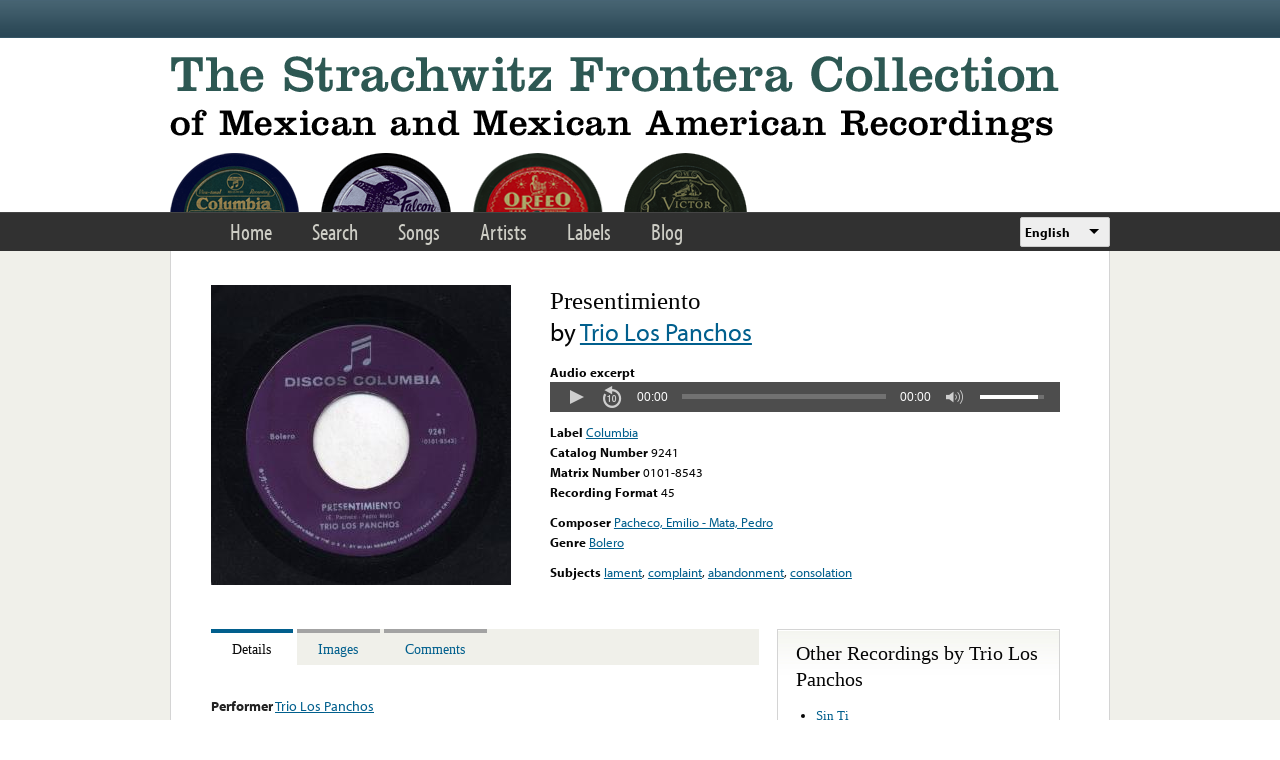

--- FILE ---
content_type: text/html; charset=utf-8
request_url: https://www.google.com/recaptcha/api2/anchor?ar=1&k=6LfFXSETAAAAADlAJYoGQNL0HCe9Kv8XcoeG1-c3&co=aHR0cHM6Ly9mcm9udGVyYS5saWJyYXJ5LnVjbGEuZWR1OjQ0Mw..&hl=en&v=PoyoqOPhxBO7pBk68S4YbpHZ&theme=light&size=normal&anchor-ms=20000&execute-ms=30000&cb=dmzul3dkvknp
body_size: 49459
content:
<!DOCTYPE HTML><html dir="ltr" lang="en"><head><meta http-equiv="Content-Type" content="text/html; charset=UTF-8">
<meta http-equiv="X-UA-Compatible" content="IE=edge">
<title>reCAPTCHA</title>
<style type="text/css">
/* cyrillic-ext */
@font-face {
  font-family: 'Roboto';
  font-style: normal;
  font-weight: 400;
  font-stretch: 100%;
  src: url(//fonts.gstatic.com/s/roboto/v48/KFO7CnqEu92Fr1ME7kSn66aGLdTylUAMa3GUBHMdazTgWw.woff2) format('woff2');
  unicode-range: U+0460-052F, U+1C80-1C8A, U+20B4, U+2DE0-2DFF, U+A640-A69F, U+FE2E-FE2F;
}
/* cyrillic */
@font-face {
  font-family: 'Roboto';
  font-style: normal;
  font-weight: 400;
  font-stretch: 100%;
  src: url(//fonts.gstatic.com/s/roboto/v48/KFO7CnqEu92Fr1ME7kSn66aGLdTylUAMa3iUBHMdazTgWw.woff2) format('woff2');
  unicode-range: U+0301, U+0400-045F, U+0490-0491, U+04B0-04B1, U+2116;
}
/* greek-ext */
@font-face {
  font-family: 'Roboto';
  font-style: normal;
  font-weight: 400;
  font-stretch: 100%;
  src: url(//fonts.gstatic.com/s/roboto/v48/KFO7CnqEu92Fr1ME7kSn66aGLdTylUAMa3CUBHMdazTgWw.woff2) format('woff2');
  unicode-range: U+1F00-1FFF;
}
/* greek */
@font-face {
  font-family: 'Roboto';
  font-style: normal;
  font-weight: 400;
  font-stretch: 100%;
  src: url(//fonts.gstatic.com/s/roboto/v48/KFO7CnqEu92Fr1ME7kSn66aGLdTylUAMa3-UBHMdazTgWw.woff2) format('woff2');
  unicode-range: U+0370-0377, U+037A-037F, U+0384-038A, U+038C, U+038E-03A1, U+03A3-03FF;
}
/* math */
@font-face {
  font-family: 'Roboto';
  font-style: normal;
  font-weight: 400;
  font-stretch: 100%;
  src: url(//fonts.gstatic.com/s/roboto/v48/KFO7CnqEu92Fr1ME7kSn66aGLdTylUAMawCUBHMdazTgWw.woff2) format('woff2');
  unicode-range: U+0302-0303, U+0305, U+0307-0308, U+0310, U+0312, U+0315, U+031A, U+0326-0327, U+032C, U+032F-0330, U+0332-0333, U+0338, U+033A, U+0346, U+034D, U+0391-03A1, U+03A3-03A9, U+03B1-03C9, U+03D1, U+03D5-03D6, U+03F0-03F1, U+03F4-03F5, U+2016-2017, U+2034-2038, U+203C, U+2040, U+2043, U+2047, U+2050, U+2057, U+205F, U+2070-2071, U+2074-208E, U+2090-209C, U+20D0-20DC, U+20E1, U+20E5-20EF, U+2100-2112, U+2114-2115, U+2117-2121, U+2123-214F, U+2190, U+2192, U+2194-21AE, U+21B0-21E5, U+21F1-21F2, U+21F4-2211, U+2213-2214, U+2216-22FF, U+2308-230B, U+2310, U+2319, U+231C-2321, U+2336-237A, U+237C, U+2395, U+239B-23B7, U+23D0, U+23DC-23E1, U+2474-2475, U+25AF, U+25B3, U+25B7, U+25BD, U+25C1, U+25CA, U+25CC, U+25FB, U+266D-266F, U+27C0-27FF, U+2900-2AFF, U+2B0E-2B11, U+2B30-2B4C, U+2BFE, U+3030, U+FF5B, U+FF5D, U+1D400-1D7FF, U+1EE00-1EEFF;
}
/* symbols */
@font-face {
  font-family: 'Roboto';
  font-style: normal;
  font-weight: 400;
  font-stretch: 100%;
  src: url(//fonts.gstatic.com/s/roboto/v48/KFO7CnqEu92Fr1ME7kSn66aGLdTylUAMaxKUBHMdazTgWw.woff2) format('woff2');
  unicode-range: U+0001-000C, U+000E-001F, U+007F-009F, U+20DD-20E0, U+20E2-20E4, U+2150-218F, U+2190, U+2192, U+2194-2199, U+21AF, U+21E6-21F0, U+21F3, U+2218-2219, U+2299, U+22C4-22C6, U+2300-243F, U+2440-244A, U+2460-24FF, U+25A0-27BF, U+2800-28FF, U+2921-2922, U+2981, U+29BF, U+29EB, U+2B00-2BFF, U+4DC0-4DFF, U+FFF9-FFFB, U+10140-1018E, U+10190-1019C, U+101A0, U+101D0-101FD, U+102E0-102FB, U+10E60-10E7E, U+1D2C0-1D2D3, U+1D2E0-1D37F, U+1F000-1F0FF, U+1F100-1F1AD, U+1F1E6-1F1FF, U+1F30D-1F30F, U+1F315, U+1F31C, U+1F31E, U+1F320-1F32C, U+1F336, U+1F378, U+1F37D, U+1F382, U+1F393-1F39F, U+1F3A7-1F3A8, U+1F3AC-1F3AF, U+1F3C2, U+1F3C4-1F3C6, U+1F3CA-1F3CE, U+1F3D4-1F3E0, U+1F3ED, U+1F3F1-1F3F3, U+1F3F5-1F3F7, U+1F408, U+1F415, U+1F41F, U+1F426, U+1F43F, U+1F441-1F442, U+1F444, U+1F446-1F449, U+1F44C-1F44E, U+1F453, U+1F46A, U+1F47D, U+1F4A3, U+1F4B0, U+1F4B3, U+1F4B9, U+1F4BB, U+1F4BF, U+1F4C8-1F4CB, U+1F4D6, U+1F4DA, U+1F4DF, U+1F4E3-1F4E6, U+1F4EA-1F4ED, U+1F4F7, U+1F4F9-1F4FB, U+1F4FD-1F4FE, U+1F503, U+1F507-1F50B, U+1F50D, U+1F512-1F513, U+1F53E-1F54A, U+1F54F-1F5FA, U+1F610, U+1F650-1F67F, U+1F687, U+1F68D, U+1F691, U+1F694, U+1F698, U+1F6AD, U+1F6B2, U+1F6B9-1F6BA, U+1F6BC, U+1F6C6-1F6CF, U+1F6D3-1F6D7, U+1F6E0-1F6EA, U+1F6F0-1F6F3, U+1F6F7-1F6FC, U+1F700-1F7FF, U+1F800-1F80B, U+1F810-1F847, U+1F850-1F859, U+1F860-1F887, U+1F890-1F8AD, U+1F8B0-1F8BB, U+1F8C0-1F8C1, U+1F900-1F90B, U+1F93B, U+1F946, U+1F984, U+1F996, U+1F9E9, U+1FA00-1FA6F, U+1FA70-1FA7C, U+1FA80-1FA89, U+1FA8F-1FAC6, U+1FACE-1FADC, U+1FADF-1FAE9, U+1FAF0-1FAF8, U+1FB00-1FBFF;
}
/* vietnamese */
@font-face {
  font-family: 'Roboto';
  font-style: normal;
  font-weight: 400;
  font-stretch: 100%;
  src: url(//fonts.gstatic.com/s/roboto/v48/KFO7CnqEu92Fr1ME7kSn66aGLdTylUAMa3OUBHMdazTgWw.woff2) format('woff2');
  unicode-range: U+0102-0103, U+0110-0111, U+0128-0129, U+0168-0169, U+01A0-01A1, U+01AF-01B0, U+0300-0301, U+0303-0304, U+0308-0309, U+0323, U+0329, U+1EA0-1EF9, U+20AB;
}
/* latin-ext */
@font-face {
  font-family: 'Roboto';
  font-style: normal;
  font-weight: 400;
  font-stretch: 100%;
  src: url(//fonts.gstatic.com/s/roboto/v48/KFO7CnqEu92Fr1ME7kSn66aGLdTylUAMa3KUBHMdazTgWw.woff2) format('woff2');
  unicode-range: U+0100-02BA, U+02BD-02C5, U+02C7-02CC, U+02CE-02D7, U+02DD-02FF, U+0304, U+0308, U+0329, U+1D00-1DBF, U+1E00-1E9F, U+1EF2-1EFF, U+2020, U+20A0-20AB, U+20AD-20C0, U+2113, U+2C60-2C7F, U+A720-A7FF;
}
/* latin */
@font-face {
  font-family: 'Roboto';
  font-style: normal;
  font-weight: 400;
  font-stretch: 100%;
  src: url(//fonts.gstatic.com/s/roboto/v48/KFO7CnqEu92Fr1ME7kSn66aGLdTylUAMa3yUBHMdazQ.woff2) format('woff2');
  unicode-range: U+0000-00FF, U+0131, U+0152-0153, U+02BB-02BC, U+02C6, U+02DA, U+02DC, U+0304, U+0308, U+0329, U+2000-206F, U+20AC, U+2122, U+2191, U+2193, U+2212, U+2215, U+FEFF, U+FFFD;
}
/* cyrillic-ext */
@font-face {
  font-family: 'Roboto';
  font-style: normal;
  font-weight: 500;
  font-stretch: 100%;
  src: url(//fonts.gstatic.com/s/roboto/v48/KFO7CnqEu92Fr1ME7kSn66aGLdTylUAMa3GUBHMdazTgWw.woff2) format('woff2');
  unicode-range: U+0460-052F, U+1C80-1C8A, U+20B4, U+2DE0-2DFF, U+A640-A69F, U+FE2E-FE2F;
}
/* cyrillic */
@font-face {
  font-family: 'Roboto';
  font-style: normal;
  font-weight: 500;
  font-stretch: 100%;
  src: url(//fonts.gstatic.com/s/roboto/v48/KFO7CnqEu92Fr1ME7kSn66aGLdTylUAMa3iUBHMdazTgWw.woff2) format('woff2');
  unicode-range: U+0301, U+0400-045F, U+0490-0491, U+04B0-04B1, U+2116;
}
/* greek-ext */
@font-face {
  font-family: 'Roboto';
  font-style: normal;
  font-weight: 500;
  font-stretch: 100%;
  src: url(//fonts.gstatic.com/s/roboto/v48/KFO7CnqEu92Fr1ME7kSn66aGLdTylUAMa3CUBHMdazTgWw.woff2) format('woff2');
  unicode-range: U+1F00-1FFF;
}
/* greek */
@font-face {
  font-family: 'Roboto';
  font-style: normal;
  font-weight: 500;
  font-stretch: 100%;
  src: url(//fonts.gstatic.com/s/roboto/v48/KFO7CnqEu92Fr1ME7kSn66aGLdTylUAMa3-UBHMdazTgWw.woff2) format('woff2');
  unicode-range: U+0370-0377, U+037A-037F, U+0384-038A, U+038C, U+038E-03A1, U+03A3-03FF;
}
/* math */
@font-face {
  font-family: 'Roboto';
  font-style: normal;
  font-weight: 500;
  font-stretch: 100%;
  src: url(//fonts.gstatic.com/s/roboto/v48/KFO7CnqEu92Fr1ME7kSn66aGLdTylUAMawCUBHMdazTgWw.woff2) format('woff2');
  unicode-range: U+0302-0303, U+0305, U+0307-0308, U+0310, U+0312, U+0315, U+031A, U+0326-0327, U+032C, U+032F-0330, U+0332-0333, U+0338, U+033A, U+0346, U+034D, U+0391-03A1, U+03A3-03A9, U+03B1-03C9, U+03D1, U+03D5-03D6, U+03F0-03F1, U+03F4-03F5, U+2016-2017, U+2034-2038, U+203C, U+2040, U+2043, U+2047, U+2050, U+2057, U+205F, U+2070-2071, U+2074-208E, U+2090-209C, U+20D0-20DC, U+20E1, U+20E5-20EF, U+2100-2112, U+2114-2115, U+2117-2121, U+2123-214F, U+2190, U+2192, U+2194-21AE, U+21B0-21E5, U+21F1-21F2, U+21F4-2211, U+2213-2214, U+2216-22FF, U+2308-230B, U+2310, U+2319, U+231C-2321, U+2336-237A, U+237C, U+2395, U+239B-23B7, U+23D0, U+23DC-23E1, U+2474-2475, U+25AF, U+25B3, U+25B7, U+25BD, U+25C1, U+25CA, U+25CC, U+25FB, U+266D-266F, U+27C0-27FF, U+2900-2AFF, U+2B0E-2B11, U+2B30-2B4C, U+2BFE, U+3030, U+FF5B, U+FF5D, U+1D400-1D7FF, U+1EE00-1EEFF;
}
/* symbols */
@font-face {
  font-family: 'Roboto';
  font-style: normal;
  font-weight: 500;
  font-stretch: 100%;
  src: url(//fonts.gstatic.com/s/roboto/v48/KFO7CnqEu92Fr1ME7kSn66aGLdTylUAMaxKUBHMdazTgWw.woff2) format('woff2');
  unicode-range: U+0001-000C, U+000E-001F, U+007F-009F, U+20DD-20E0, U+20E2-20E4, U+2150-218F, U+2190, U+2192, U+2194-2199, U+21AF, U+21E6-21F0, U+21F3, U+2218-2219, U+2299, U+22C4-22C6, U+2300-243F, U+2440-244A, U+2460-24FF, U+25A0-27BF, U+2800-28FF, U+2921-2922, U+2981, U+29BF, U+29EB, U+2B00-2BFF, U+4DC0-4DFF, U+FFF9-FFFB, U+10140-1018E, U+10190-1019C, U+101A0, U+101D0-101FD, U+102E0-102FB, U+10E60-10E7E, U+1D2C0-1D2D3, U+1D2E0-1D37F, U+1F000-1F0FF, U+1F100-1F1AD, U+1F1E6-1F1FF, U+1F30D-1F30F, U+1F315, U+1F31C, U+1F31E, U+1F320-1F32C, U+1F336, U+1F378, U+1F37D, U+1F382, U+1F393-1F39F, U+1F3A7-1F3A8, U+1F3AC-1F3AF, U+1F3C2, U+1F3C4-1F3C6, U+1F3CA-1F3CE, U+1F3D4-1F3E0, U+1F3ED, U+1F3F1-1F3F3, U+1F3F5-1F3F7, U+1F408, U+1F415, U+1F41F, U+1F426, U+1F43F, U+1F441-1F442, U+1F444, U+1F446-1F449, U+1F44C-1F44E, U+1F453, U+1F46A, U+1F47D, U+1F4A3, U+1F4B0, U+1F4B3, U+1F4B9, U+1F4BB, U+1F4BF, U+1F4C8-1F4CB, U+1F4D6, U+1F4DA, U+1F4DF, U+1F4E3-1F4E6, U+1F4EA-1F4ED, U+1F4F7, U+1F4F9-1F4FB, U+1F4FD-1F4FE, U+1F503, U+1F507-1F50B, U+1F50D, U+1F512-1F513, U+1F53E-1F54A, U+1F54F-1F5FA, U+1F610, U+1F650-1F67F, U+1F687, U+1F68D, U+1F691, U+1F694, U+1F698, U+1F6AD, U+1F6B2, U+1F6B9-1F6BA, U+1F6BC, U+1F6C6-1F6CF, U+1F6D3-1F6D7, U+1F6E0-1F6EA, U+1F6F0-1F6F3, U+1F6F7-1F6FC, U+1F700-1F7FF, U+1F800-1F80B, U+1F810-1F847, U+1F850-1F859, U+1F860-1F887, U+1F890-1F8AD, U+1F8B0-1F8BB, U+1F8C0-1F8C1, U+1F900-1F90B, U+1F93B, U+1F946, U+1F984, U+1F996, U+1F9E9, U+1FA00-1FA6F, U+1FA70-1FA7C, U+1FA80-1FA89, U+1FA8F-1FAC6, U+1FACE-1FADC, U+1FADF-1FAE9, U+1FAF0-1FAF8, U+1FB00-1FBFF;
}
/* vietnamese */
@font-face {
  font-family: 'Roboto';
  font-style: normal;
  font-weight: 500;
  font-stretch: 100%;
  src: url(//fonts.gstatic.com/s/roboto/v48/KFO7CnqEu92Fr1ME7kSn66aGLdTylUAMa3OUBHMdazTgWw.woff2) format('woff2');
  unicode-range: U+0102-0103, U+0110-0111, U+0128-0129, U+0168-0169, U+01A0-01A1, U+01AF-01B0, U+0300-0301, U+0303-0304, U+0308-0309, U+0323, U+0329, U+1EA0-1EF9, U+20AB;
}
/* latin-ext */
@font-face {
  font-family: 'Roboto';
  font-style: normal;
  font-weight: 500;
  font-stretch: 100%;
  src: url(//fonts.gstatic.com/s/roboto/v48/KFO7CnqEu92Fr1ME7kSn66aGLdTylUAMa3KUBHMdazTgWw.woff2) format('woff2');
  unicode-range: U+0100-02BA, U+02BD-02C5, U+02C7-02CC, U+02CE-02D7, U+02DD-02FF, U+0304, U+0308, U+0329, U+1D00-1DBF, U+1E00-1E9F, U+1EF2-1EFF, U+2020, U+20A0-20AB, U+20AD-20C0, U+2113, U+2C60-2C7F, U+A720-A7FF;
}
/* latin */
@font-face {
  font-family: 'Roboto';
  font-style: normal;
  font-weight: 500;
  font-stretch: 100%;
  src: url(//fonts.gstatic.com/s/roboto/v48/KFO7CnqEu92Fr1ME7kSn66aGLdTylUAMa3yUBHMdazQ.woff2) format('woff2');
  unicode-range: U+0000-00FF, U+0131, U+0152-0153, U+02BB-02BC, U+02C6, U+02DA, U+02DC, U+0304, U+0308, U+0329, U+2000-206F, U+20AC, U+2122, U+2191, U+2193, U+2212, U+2215, U+FEFF, U+FFFD;
}
/* cyrillic-ext */
@font-face {
  font-family: 'Roboto';
  font-style: normal;
  font-weight: 900;
  font-stretch: 100%;
  src: url(//fonts.gstatic.com/s/roboto/v48/KFO7CnqEu92Fr1ME7kSn66aGLdTylUAMa3GUBHMdazTgWw.woff2) format('woff2');
  unicode-range: U+0460-052F, U+1C80-1C8A, U+20B4, U+2DE0-2DFF, U+A640-A69F, U+FE2E-FE2F;
}
/* cyrillic */
@font-face {
  font-family: 'Roboto';
  font-style: normal;
  font-weight: 900;
  font-stretch: 100%;
  src: url(//fonts.gstatic.com/s/roboto/v48/KFO7CnqEu92Fr1ME7kSn66aGLdTylUAMa3iUBHMdazTgWw.woff2) format('woff2');
  unicode-range: U+0301, U+0400-045F, U+0490-0491, U+04B0-04B1, U+2116;
}
/* greek-ext */
@font-face {
  font-family: 'Roboto';
  font-style: normal;
  font-weight: 900;
  font-stretch: 100%;
  src: url(//fonts.gstatic.com/s/roboto/v48/KFO7CnqEu92Fr1ME7kSn66aGLdTylUAMa3CUBHMdazTgWw.woff2) format('woff2');
  unicode-range: U+1F00-1FFF;
}
/* greek */
@font-face {
  font-family: 'Roboto';
  font-style: normal;
  font-weight: 900;
  font-stretch: 100%;
  src: url(//fonts.gstatic.com/s/roboto/v48/KFO7CnqEu92Fr1ME7kSn66aGLdTylUAMa3-UBHMdazTgWw.woff2) format('woff2');
  unicode-range: U+0370-0377, U+037A-037F, U+0384-038A, U+038C, U+038E-03A1, U+03A3-03FF;
}
/* math */
@font-face {
  font-family: 'Roboto';
  font-style: normal;
  font-weight: 900;
  font-stretch: 100%;
  src: url(//fonts.gstatic.com/s/roboto/v48/KFO7CnqEu92Fr1ME7kSn66aGLdTylUAMawCUBHMdazTgWw.woff2) format('woff2');
  unicode-range: U+0302-0303, U+0305, U+0307-0308, U+0310, U+0312, U+0315, U+031A, U+0326-0327, U+032C, U+032F-0330, U+0332-0333, U+0338, U+033A, U+0346, U+034D, U+0391-03A1, U+03A3-03A9, U+03B1-03C9, U+03D1, U+03D5-03D6, U+03F0-03F1, U+03F4-03F5, U+2016-2017, U+2034-2038, U+203C, U+2040, U+2043, U+2047, U+2050, U+2057, U+205F, U+2070-2071, U+2074-208E, U+2090-209C, U+20D0-20DC, U+20E1, U+20E5-20EF, U+2100-2112, U+2114-2115, U+2117-2121, U+2123-214F, U+2190, U+2192, U+2194-21AE, U+21B0-21E5, U+21F1-21F2, U+21F4-2211, U+2213-2214, U+2216-22FF, U+2308-230B, U+2310, U+2319, U+231C-2321, U+2336-237A, U+237C, U+2395, U+239B-23B7, U+23D0, U+23DC-23E1, U+2474-2475, U+25AF, U+25B3, U+25B7, U+25BD, U+25C1, U+25CA, U+25CC, U+25FB, U+266D-266F, U+27C0-27FF, U+2900-2AFF, U+2B0E-2B11, U+2B30-2B4C, U+2BFE, U+3030, U+FF5B, U+FF5D, U+1D400-1D7FF, U+1EE00-1EEFF;
}
/* symbols */
@font-face {
  font-family: 'Roboto';
  font-style: normal;
  font-weight: 900;
  font-stretch: 100%;
  src: url(//fonts.gstatic.com/s/roboto/v48/KFO7CnqEu92Fr1ME7kSn66aGLdTylUAMaxKUBHMdazTgWw.woff2) format('woff2');
  unicode-range: U+0001-000C, U+000E-001F, U+007F-009F, U+20DD-20E0, U+20E2-20E4, U+2150-218F, U+2190, U+2192, U+2194-2199, U+21AF, U+21E6-21F0, U+21F3, U+2218-2219, U+2299, U+22C4-22C6, U+2300-243F, U+2440-244A, U+2460-24FF, U+25A0-27BF, U+2800-28FF, U+2921-2922, U+2981, U+29BF, U+29EB, U+2B00-2BFF, U+4DC0-4DFF, U+FFF9-FFFB, U+10140-1018E, U+10190-1019C, U+101A0, U+101D0-101FD, U+102E0-102FB, U+10E60-10E7E, U+1D2C0-1D2D3, U+1D2E0-1D37F, U+1F000-1F0FF, U+1F100-1F1AD, U+1F1E6-1F1FF, U+1F30D-1F30F, U+1F315, U+1F31C, U+1F31E, U+1F320-1F32C, U+1F336, U+1F378, U+1F37D, U+1F382, U+1F393-1F39F, U+1F3A7-1F3A8, U+1F3AC-1F3AF, U+1F3C2, U+1F3C4-1F3C6, U+1F3CA-1F3CE, U+1F3D4-1F3E0, U+1F3ED, U+1F3F1-1F3F3, U+1F3F5-1F3F7, U+1F408, U+1F415, U+1F41F, U+1F426, U+1F43F, U+1F441-1F442, U+1F444, U+1F446-1F449, U+1F44C-1F44E, U+1F453, U+1F46A, U+1F47D, U+1F4A3, U+1F4B0, U+1F4B3, U+1F4B9, U+1F4BB, U+1F4BF, U+1F4C8-1F4CB, U+1F4D6, U+1F4DA, U+1F4DF, U+1F4E3-1F4E6, U+1F4EA-1F4ED, U+1F4F7, U+1F4F9-1F4FB, U+1F4FD-1F4FE, U+1F503, U+1F507-1F50B, U+1F50D, U+1F512-1F513, U+1F53E-1F54A, U+1F54F-1F5FA, U+1F610, U+1F650-1F67F, U+1F687, U+1F68D, U+1F691, U+1F694, U+1F698, U+1F6AD, U+1F6B2, U+1F6B9-1F6BA, U+1F6BC, U+1F6C6-1F6CF, U+1F6D3-1F6D7, U+1F6E0-1F6EA, U+1F6F0-1F6F3, U+1F6F7-1F6FC, U+1F700-1F7FF, U+1F800-1F80B, U+1F810-1F847, U+1F850-1F859, U+1F860-1F887, U+1F890-1F8AD, U+1F8B0-1F8BB, U+1F8C0-1F8C1, U+1F900-1F90B, U+1F93B, U+1F946, U+1F984, U+1F996, U+1F9E9, U+1FA00-1FA6F, U+1FA70-1FA7C, U+1FA80-1FA89, U+1FA8F-1FAC6, U+1FACE-1FADC, U+1FADF-1FAE9, U+1FAF0-1FAF8, U+1FB00-1FBFF;
}
/* vietnamese */
@font-face {
  font-family: 'Roboto';
  font-style: normal;
  font-weight: 900;
  font-stretch: 100%;
  src: url(//fonts.gstatic.com/s/roboto/v48/KFO7CnqEu92Fr1ME7kSn66aGLdTylUAMa3OUBHMdazTgWw.woff2) format('woff2');
  unicode-range: U+0102-0103, U+0110-0111, U+0128-0129, U+0168-0169, U+01A0-01A1, U+01AF-01B0, U+0300-0301, U+0303-0304, U+0308-0309, U+0323, U+0329, U+1EA0-1EF9, U+20AB;
}
/* latin-ext */
@font-face {
  font-family: 'Roboto';
  font-style: normal;
  font-weight: 900;
  font-stretch: 100%;
  src: url(//fonts.gstatic.com/s/roboto/v48/KFO7CnqEu92Fr1ME7kSn66aGLdTylUAMa3KUBHMdazTgWw.woff2) format('woff2');
  unicode-range: U+0100-02BA, U+02BD-02C5, U+02C7-02CC, U+02CE-02D7, U+02DD-02FF, U+0304, U+0308, U+0329, U+1D00-1DBF, U+1E00-1E9F, U+1EF2-1EFF, U+2020, U+20A0-20AB, U+20AD-20C0, U+2113, U+2C60-2C7F, U+A720-A7FF;
}
/* latin */
@font-face {
  font-family: 'Roboto';
  font-style: normal;
  font-weight: 900;
  font-stretch: 100%;
  src: url(//fonts.gstatic.com/s/roboto/v48/KFO7CnqEu92Fr1ME7kSn66aGLdTylUAMa3yUBHMdazQ.woff2) format('woff2');
  unicode-range: U+0000-00FF, U+0131, U+0152-0153, U+02BB-02BC, U+02C6, U+02DA, U+02DC, U+0304, U+0308, U+0329, U+2000-206F, U+20AC, U+2122, U+2191, U+2193, U+2212, U+2215, U+FEFF, U+FFFD;
}

</style>
<link rel="stylesheet" type="text/css" href="https://www.gstatic.com/recaptcha/releases/PoyoqOPhxBO7pBk68S4YbpHZ/styles__ltr.css">
<script nonce="kPxeh7LfBJQcs6OhMQJoaA" type="text/javascript">window['__recaptcha_api'] = 'https://www.google.com/recaptcha/api2/';</script>
<script type="text/javascript" src="https://www.gstatic.com/recaptcha/releases/PoyoqOPhxBO7pBk68S4YbpHZ/recaptcha__en.js" nonce="kPxeh7LfBJQcs6OhMQJoaA">
      
    </script></head>
<body><div id="rc-anchor-alert" class="rc-anchor-alert"></div>
<input type="hidden" id="recaptcha-token" value="[base64]">
<script type="text/javascript" nonce="kPxeh7LfBJQcs6OhMQJoaA">
      recaptcha.anchor.Main.init("[\x22ainput\x22,[\x22bgdata\x22,\x22\x22,\[base64]/[base64]/MjU1Ong/[base64]/[base64]/[base64]/[base64]/[base64]/[base64]/[base64]/[base64]/[base64]/[base64]/[base64]/[base64]/[base64]/[base64]/[base64]\\u003d\x22,\[base64]\\u003d\x22,\x22w4tzV8ODRV/CnMKoYmtZM8OWEnLDrcODXSLCh8KCw5vDlcOzC8KhLMKLXU94FD7Dl8K1Nj3CqsKBw6/CoMO2QS7ChAcLBcKuLVzCt8O6w4YwIcKrw4R8A8KmGMKsw7jDtsKuwrDCosOyw6xIYMK3wq4iJREgwoTCpMO9LgxNRB13woUjwqpyccKwQMKmw59GI8KEwqM7w4JlwobCt2IYw7Vfw5MLMX4/wrLCoHlmVMOxw7Zuw5obw4NDd8OXw6vDmsKxw5A4ecO1I0fDsjfDo8O4wrzDtl/CgWPDl8KDw5nClTXDqhjDsBvDosKNwqzCi8ONAMK3w6cvBMOgfsKwJcOkO8Kew7gGw7oRw4bDsMKqwpBEL8Kww6jDshFwb8K4w6l6wocUw517w7xIdMKTBsO/B8OtISkedhVZaD7DvibDncKZBsOMwpdMYw87P8OXwoXDlCrDl3hfGsKow4nCjcODw5bDg8K/[base64]/CqgcnI13CnnzCrsKjw5vCpULDpHs2dwwFAsKywqFRwpPDu8K5wojDhUnCqyowwosXSMKGwqXDj8KYw4DCsBU8woxHOcKgwpPCh8OpTW4hwpAVEMOydsKLw6I4awDDiF4dw5bCh8KYc00lbmXCosKAFcOfwoXDr8KnN8Klw600O8OSQCjDu3/DmMKLQMOWw6fCnMKIwqFCXCkow6ZOfQHDjMOrw61bCTfDrB/CosK9wo9dWCsLw4TCkR8qwrguOSHDssOxw5vCkEl1w71twpDCiCnDvQ5Kw6LDiwjDl8KGw7I4SMKuwq3DiWTCkG/DhsKgwqAkdm8Dw50hwoMNe8OuPcOJwrTCkgTCkWvCuMKrVCpTT8KxwqTChsOowqDDq8KQJCwUdTrDlSfDpsKtXX8pV8Kxd8O1w7bDmsOeCsKew7YHUMKSwr1LKcOZw6fDhzhow4/DvsKWZ8Ohw7EPwp5kw5nCvsO1V8KdwrBqw43DvMOwM0/DgHBYw4TCm8Okfj/CkhzCjMKeSsOiIhTDjsKsU8OBDjcqwrA0KcKda3cZwr0Pex1ew5k9wrZzJMKwLcOIw5tqbH/DtXHClyE1woTDtMKkwqdAV8Kfw5bDkynDmQfChlR/[base64]/CtMONDcO6LMKdwrrCucOYw4FQGsO6wrB5TWTCv8KsEhzCog5BC1DClsKaw7DDnMOlwo9Kw4/[base64]/LsONLcK/dQ09NEbCoAtpwoExdVDDmMKAMcOGW8KZwp8GwrHCoBxcw5vCgcKcQMO5bi7DjcK9w7tWXhPCjsKOW291wogsasOdw5cMw5TCnw/DlVfCtyfDu8K1HsKPwpXCs3rDusKuw6nDkV94McKTH8Kiw4bDlHLDucK8fsKtw5XCl8OlLVtEwpTDkHfDrg/[base64]/wroWZcKAw57CucOIwp5BC37DjFk/Nl46HcOdAWN8XXLCkcOtYxVNSl5jw5rCpcOcwqfCqMOJa1UuDMK2wo06wpITw6/[base64]/[base64]/CisKtDnPCrMKqaiYBw6cYw69jBS7DosONNQDDhEI6Syo8clEewq5US37DkBnDr8KzLyxsLMKdGMKUwqZHB1XDhXHCtm06w4wvS1zDgMOUwobDphfDuMOTY8OCw506UBVkNkPDvhgGwr/DgMO/LQLDlsKbHAslPcO/w5nDgMO9w7DCij7DtsOEbX/CvsK/[base64]/CncOacV8Uw47Cs0jCmgnCiHgSVRwdTkcewrTChsO2wr5Aw7rCnsKyTlnCp8K/VQ7DsXLDuDTCuQZSw7wQw47CgUl2w77CvUNAB0XDvw0sWhbCqyE9wr3DqsONKMKOwqrCm8Kfb8OuecKCw4xDw6Fewq7CigbCpCUBwqjCoVRnw6nCjXXDocOob8KgQVFXQ8OvITcew57CkcOrw61BYcKUVmDCtATDlRHCvMKcCQZ+WMORw6/CtC/CkMO/[base64]/[base64]/[base64]/CmHrCr8KRw5dGGMK0DsKJwqQ6w7nDjMKlRsKpw61Pw5UQw7UaL3rDu3xhwpQ9wowBwrHDl8K/J8Obwp7DjxQaw648WsO3TEnCviVLw6Jte25Cw67CgAd5dcKhWcO1fMKYDsKJWW3CqQjDhMOLHMKPBzLCr3fDgsKWFMOjw7J5X8KeWMKcw5rCusONwrg6TcO1wo/[base64]/DjcOFwqVtPjjCtMK7bzHCnhoiNx7DssOpdsKeTMOmw4UlMsKYw5p9ZGp3BSfCoQYKOxxAwqx+YUAzVTQ2NUU6w4Fuw40kwqoLwp/CnBsZw6gjw4FVZ8Osw5EbLsKJK8Ofw4wpwrB0X2oVw7s0DcKLwptUw5DDsE5Nw4RHbcKwXhdJwp3CvsO2YMOqwocJCCYKE8KvH3rDvzMgwrzDhMOGF0/[base64]/CksK1w6jDvkDCpSNFJTpgwrDDjcObw6AXY2ESQDrCkzk8EcOrw5wbw7TDssObw5nDv8OZwr1Cw6MKU8KmwrE3wpRdGcO1w4/DmT3CmsKBw7LDrMOiTcKQTMO8w4hBHsO4TMOpbHrClMKZw6TDoynDrcKmwo0Xwp/ChsKxwoLCl1pVwqjCh8OpB8OFSsObIcOaO8OUwrJNw53CosOlw5vChcOuw6TDmsO3T8KAw5Jnw7R/A8Kfw4kywpnDlCIwXkgnw4VEwrhUAQQzYcKSwp/DicKBwqXCnQjDo0Y/DMO2fcOZCsOWwqjCgsO7cQ/DpilzGzHCucOCGsOxLU5bdcOsQHjCiMKCL8Kww6XCn8OgBcObw7fDhTrCkS7CpmTDu8KOwpLDoMOjDm0fXldmQU/Cv8O6w4XDs8Kvw7nDlMO9eMKbLwtHBWsUwpIkWcOFCjvDlcKRwosBw5zChUI5wovCscKrwpPCtHjDicOfw4DCssO7w6NWw5R5HMOdw43DncK7McK8MMOWwp3DocOiNn/[base64]/[base64]/[base64]/w7bDucOLD8KOwqFSLsKkdA/DtcKIw6bCtx8kw5vDgMKMN0XDkHfDk8Kow4Vmw641KMKpw751ZsOVVwnCncOlNAnCqHTDqylWPsOUexTDiwnDuWjCkkPCoCXCi2Q1ZcK1YMKiw5/DrsK1wovDoz/DpETDv37CosKNwpoIFBfCtg/[base64]/w6Vyw7bDoFPDqgTDpsKQCm9OKcOfQ8KMY3Mqw7JTwqdxw4xswqgEwoHDqA/DmsOjdcKWw75hw5vCnMKOcsKTw4LDkQ18eyPDhi3CosOHA8KpCsKGAS1Xw680w5bCiHw5wrnCuk0aUsK/Q3TCr8OyB8Oca1xkLcOBwp02w5k+w5XDtzfDsyV8w7oZbETCgMOIw4zCssKTw5szTgRdw6wxwpjCvMKNw6YOwoUGwqXCnGg5w6hsw714w7U8w4sEw4TCocKpCDLCvmYtw6p9cCQTwrrCgMOTJsKGNCfDkMKofsKAwp/DucOVB8Kaw6HCrsOPwoZuw7sVDMO9wpUPwr89QXh0TCl2OMKTZmHDtcK+aMOpTMKfw7Iqw4xxTV8uYcOKw5HDpCEAA8Oew7XCtMOZw7/DhDwQw6/Cnk8Tw74Ow4BSw5bDk8KowqglV8OtDnwWC0XDnRkyw4tnJkA0w4XCk8KWw4nCgFYQw6nDssKWBSTCp8O4w5/CoMOJw7fCrWjDmsKXTsOxMcKAwpbCpMKQw5/ClsOpw7nClsKJw49dWFJAwrXDpxvDsCx/UsKqUsKawpzDk8Oow7Q3w5jCu8Kjw4QZYixXSwpZwrFBw67DoMONJsKsPBbDl8KlwrHDmsOJCMO1XcO4NsKHVsKbZCfDkAXCvw3Dtl/CusOxLDTDokzDl8Onw6kMworCkycowrTDosO/ZsKLfHFMSF8Lw6Vha8Khw7vDi3dzE8KLw5oLw7g9D1DCqUFNW1o+Wh/[base64]/DlcO9w7dQBcKowpJ8w73DhCBnAcOsdDfDl8O0VAzDgE/CklnCrcKZw6LCp8KvLBPClMOTBzIDw4U+Uyspw6QGVzrDnyPDsBADHsO6ecKnw4XDsUvCqsOSw77DrHrCt2zDrn7CmMK1w7BAw7wCR2I8O8K9wqXCmgfCgcOywq7ChzhaH2hRbTvDgQl0woHDqjdGwpI3MmDChcOrwrvDi8OcEn3CuhTDgcOXAMOqI3wbwqXDs8Obwq/Cs2hsNcO3JsKBwqLCmnPDujzDqmHCgzLCvgVDJMKVG2B+Nigxw454Z8Oew4N2UcKtQwk9eE7CnR7ChsKSIwTDtiQ+JsKTBWjDtMOPCV7DtsOLbcOmLhoKwrLDuMOiVxrClsOUKGjDuUUDwp1rwrhDwp8Zw5AxwpN/fVPDmHbCosOvFDsaFAPCpcKqwp1pL1HCkcOmcw/ClRXDh8KcD8KBOsKmIMO/w6dHwrXCoD/Cr0PDnTAaw57Cl8KRaARRw71xRcOOT8O8w7NwB8O1Z0FIW0xNwpQlND/CjAzCmMOXa3XDicOUwrLDpcK4AhMPwqDCksOYw7XCmQfCvBkgQS1hAsKbAsO1CcOAcsO2wrQpwqbCncOZMsKjdiXDvjUfwpYIS8KowqTDh8KPw4sMwpxBElLCpn7DhgrDpHHCgy9Wwp8THwhoAGd6w5szdsK3wpPDjG3CssOsAkbDnizCuyvCt1JwSmI/TDM1wrMhI8K+ZMOVw71Vci7CiMOWw6fDlgDCtsOcfxZOCRXDmMKQwp0cw6ExwpfDiGRMTcKiLMKCNFLComhtwoPDiMOOw4IjwrUUIMOsw6lHw5c/wq4aScOtwqvDpsK6I8OSCGnCqC1kwqrCmwHDj8KOw6U9T8Kaw67CsyQbP1jDhBRoHU7DqHlFw6jClMOHw5BOVSs4K8OowqPDgcOlQMKzw55Uwo00T8OIwroEZMKXVRE/[base64]/CuA3DrjsdAsOREXwmwqxdY8KHKMK5w6fCrRZpwr1Qw6TChmjCi2DDgsOjNH/DvHbCt1NRw5V0ByfDsMOMwotoBcObwqDDqXXCtXPCvxx/f8OuccOkQ8O0BDlzX3pOw6M5wpHDrwQmGsOLwrrDvcKRwpQMcsOyLcOZw4wIwoxjBsKIw7/CngzDmGfCm8OGaVTCrMOMPcOgwpzDt2xHRUXCpHPCusKJw4UhMMOFH8Ovwrpkw7FMZkTCusKjGsK/[base64]/[base64]/Ch8OzbMKqw53CnMOXasKLdmbDsnc1VcOPH0nDrcO2F8KnKMK3w5rCoMONwpEAwrnDv2DCsAlda155dX/Dr0nDlcOVWMOVw4TCiMK4w6TCu8OYwodVal8WHycrRlsrSMOywrTCrVfDq244wp9Fw4bDisKww7wow67CsMKJKiMbw4YqUsKPQ3/DvsOOLsKOTWlhw43DnTPDkcKhdGIsPMOlwqjDkDgBwp3DocOnw7V8w6TCnllASsKWRMOUQVzDgsKCc3JzwrsEVsOLCWbDgFt3w6BhwqILw5J9RCTDrWrDiTXCti/CgTXCgsO+AQkoRhFlw7/[base64]/woxQWcOUWsKNwr7DoHUww7HDrsKdwo1Lw5AjW8KZwpbDhSLCu8K7wqvDhMOocMKUfRPDpy7CnmDDusKEwoPCpcOww4lXwoARw7HDthLCgsObwoDCvn3Dh8KKHlkfwrkXw4tqSsKXw6IQZMKcw7HDiCjDoU/[base64]/CuzPDqMOlwrR0wprCj2XDtyphw4HCs8KFw77CrlI5wojDuFrCicK7ZMKGw4zDhMOfwoPCmlcowqBlwpLDrMOUJMKfwqzCiTUxFSJYZMKQwpNnbigOwoZ3TcKRw7fDo8OXRjbCjsOxesK0AMKDGXpzwpXCj8KcZ27Ct8KmBHnCscKNScKvwowiRjvCqcKnwo/Cj8OdWcKqw7kDw5FmJTARPgJEw6fCpsOVcmdFXcOSw6jClsOgwoJdwpzDoHBXJcK6w75SKgbClMKXw7zDi1nDkyvDpMKAw5J/UUR3w6Fcw4PDkMK6wpN5wrTDiDoBwpfDncKNIGFfwqtFw5FZw4IUwqkNAMOPw5c5eXY4RmrCm0hCFGAHwpTCkG9kDUzDozTDucKpKMK1UlbCuGV2PMKYwrDCqxEXw7vCiw3DrsOsU8OiNX4hQMKlwrcRw5k7QcOeZsOFMQDDisKfV0gpwoHCl31xC8Obw7PCg8O+w4/Ds8KJw6dtw59WwpRNw6lOw67ChwddwpZ4b1rDqsOPKcOTwod1wozCqg54w75aw5bDs1jDgBfCi8KYwp1BHcO4H8K/HVXDt8KQbcKYw4dHw77Drw9Awr4rEkfDqU9iw6ARYytDYxjCkcOuwojCusOWeiYEwpTCsBMXcsOfJk5Uw714wqTCq2DChh/Cs0LChcKqwo4Ow6sLwqfCr8OlWMKIcQbCvcKAwoIBw4NUw5tRw7pnw6YBwrJiw6IIAV91w6cDQUUlXD3CgUEuw4fDvcK9w6zCkMK0W8ODYsOOwrAWwqRVUXDClR4/KmlFwpHDrBICw53Di8KVw4ATQysfwqnDqsKmYnnDmMKHC8KGcSzDvHRLPArDm8KoYEFiSsKLHlXCs8K1BsKFVyfDkk5Jw5zDpcOlQsO+wrLDs1XCucK2WBTCq0VBwqF4wqFtwq1jXsOSLWcPYxgew5cCKz/[base64]/aCTDn0vDhkfCrsO/wpnDnsKKalTDjh3DrMOiAilrw6vCmld6wrUmVMKeDcOgSDRBwpxfXsK4FmY/wqs/wqTDpcKkR8ODeQPDohPCuQrCsE/DocOjwrbDp8O1wrA/EcOnInVual1TQzHCkUPCoiTCllvDjVsFAMKYHMK0woLCvjDCp1fDssKbTD7DicKoIsOFwpzDpcKwScOXIsKRw4MHEUoxw6/Dun/[base64]/CqcKoChF/WcOYcgxTwopVwo5UOMOKw4PChiQqwpc5NFzDqWDDvMOdw5JUIsOAVMOgwpMwTjXDlMKjwqvDlMKXw4TCm8K/ZDzCqcKlHMKqw5ARa39GKjTCpsK/[base64]/AWHCqytVa8Kiwo/[base64]/ecOMJAwJw67Ck1HCr2d+wqEGw5DCgMObVRFwJl5/R8O1fsO3XMKxw4LCucODwrhKwrksCkzCvcOGJw0DwrzDsMK7aSolGMK9AG3CkG8GwqgmY8O0w542wpVYFnt3CDAsw4gJBcOXw5TDsT4dUDnChcKCYFXCu8Kuw7URORhJOFXDq0rCoMKZw5/Dr8KHFsO4w5Ibw7XCjMKkI8OPUsOVDVszw6pRLMOlw6psw4PCuHDCtMKaHMK0wqXCmjrDh2PCpMKxT3tQwp5GcCPDqFfDmRnCr8KTDjMwwqDDnUnCv8O3w5rDmMKdIS1SfcODw5DDmALDoMKKLH9Lw74awrDDvlzDqiVQBMO7wrrCkcOHOl/ChMKwHy/Ds8OUEC3CusOXGmTDm1xpNMKzHcKYwpnCpsKDw4fClgzDgcOawphvW8KmwoEvwpnDiXDCrTPDksONAAjCpjTCs8O9NxHDg8O+w7bColZHJsOwTw/[base64]/[base64]/DkcO5UMOiMsKoZsKUw47CmHNlw6PCqMKywpNowq7CvFvDjsKCdcOkw4QpwqzCmQTCl0IRbUvChsKvw7Z1TGfCnk/Dj8K7VF/[base64]/w5how4Mzw49Ld3bChWUIMMKSw4zChsO0SsKEeRHDumETw7gdwpXCpMOTbkREwozCmsK8OTLDhMK4w6zDvEzDrMKUwpMqE8KXw4dteTvDusK7wrLDuBzCiw7DvcOGXXvCrsO4fyLDo8Khw6U2woPCpgl/wqHCu3zDozPDh8O8w5fDpU88w4/Di8KfwpnDnF3CmsKFw4LDgcOLVcKQOEkzOcOASmIFPhgLwpFkw5/DiDfDgHrDvsO1PTzDiyzCl8O8KMKrwqjCuMOUw49Rw6LDqlzDt0cLdjpCw6fDiUPDkcONw6/DrcK4KcOXwqQ1NgIRwoMSMRhDDj8KQ8K0JgDDs8KIaAkhwo0Tw5XCn8KlUsKyXzvCszRpw4s3LXzCkiYBRMO6wq7DkWXCtnN1fMOTfRdtwqPCk3pGw7NwTMO2wojCsMOtOcO3wp/[base64]/Dii8Jw6TCgsKJwrvCuMOvwrE9DkdxK8OIXcKRw5XCoMKMOEzDgcKAw5ssdsKDwrZmw7c8w5XCiMOUIcK9LG1zKsOyaQXCssK5LWRzwosWwqFaWcOOWMOXPD9iw4I0w6TCu8KfYCPDusKww6TDp2gWEMOHYmUWPMOSSzXCjMO/YcKLasKtMXnChyzCpsKxYVI1Qglywqonbixww73CnxXCoiXDoiHCpy92PMODG0sFw4NTwoHDusKow4/DiMKpRRIIw6vDogZJw5QuaAJZEh7CrB3CmlLCmsO4wo0mw7rDt8Odw4BAPVMKR8O9wrXCvHHDsyLCm8O4JcOXwqnCiCfCosK/AcOUwp5PP0EsdcKdwrZiLxDCqsOAU8K2wp/CoUAJARPCjBd2wrtEw7XDhTDCqwIDwo/[base64]/DtHDDuMOjPTVUw5Rzwo7DljDDnS3DkCrCk8Opw5PCs8KeLcKAw6piMcKuw4oNwqk1EcKrVT/Cphshwp/DgsKRw6zDtUDDmVbCiCdAMcOpO8KdCRLDrMOZw6RDw5kMAxrCkSbCm8KIwrjCvcKKwrrCvsKCwrHCh1fDtz0ACCrCvSs3wpTDo8OfNU1tOA1zw4LClsOHw5YzRMOVQMOpF3gBwo/Do8OJwonCksKiYT3CisKvw6Yqw5zDsB8sA8OHw75ODETDq8OWDMOhJ2rChHxYe3BXa8OyZMKGw6YsE8OJwonCsyVNw6PCosOxw5DDncK4wr/CmcKXQsKIR8Ofw4hJWMOvw6tRH8K4w7XCqsKuRcOlwq8cBcKSwrZhwoTCpsKlJ8OtBHfDmw18YMKxw4k5wqNzw611w6Bew7XChXUEXsKLB8KYwownwr/DnsOuJsOCQyHDp8KMw7LCmMOzwpkhDMKrwrDDoA4mOMKBwpYEDnFQT8OEw4xECTY1w4oAwp8ww5zDgMO4wpZvw4ldwo3CqQILDcKzwqTCrsOWw5rCilrDgsK2P3F6w4IvKsObw7Zrd0bCiHHCkH44wpbDlw3DvFTCt8KgQ8O7wpxbwrDCq27CpW/Dh8KcJiLDiMO2R8KUw6fDqnc9IinCiMOvT2bCvXhCw6/[base64]/CksO5Z2vCu8KqYsODYcOPwo8Mw5EVwrM0wrDDoDLCg8OmWMKvw4PDlwnDngJnIiPCjHI/XHLDoiXCsEjDrT3DhMK/wrhiwoXCgMOWwqxxw60LfyliwqYTScKoYsO3ZMKaw5Q4wrYxw7bCkkzDiMOuY8KfwrTCmcOzw6R4ajfCtXvCj8OKwqPDsw1HZgF5w5BtFMK1w6tPasOSwp9bwrAKWcO9CytNw4jDvMKKLMKgwrNBYEXCpQ/ChwbDp3YuWh3CiXTDgcOsRQYewotIwovCgUlRXjknZsOdBQHCsMOdeMOOwqNCa8OIw54Pw4zDnMORw6Epw54xw5EFc8K8w44wCm7DjDtCwqQXw53CoMOWGTs0bsOLPWHDoSnCkgtCLzAzw4R5wpjCnSfDozLDpFVwwojCrmzDnWofwqkgwrXCrwTDssKSw68/LWgVLsKfw5XCh8OLw6jDkMOowpzCuGYub8OXw7lGw6HDhMKYC01Swo3DjEgjW8KRw6DCmsKbPMOZwr1uI8KMXMO0cldSwpcAGsKtwoLDugrCqsOIcikzYBo9w5fCnjdHwrXCrEMNWsOnwrV6aMKWwpnCkw/CiMOXwqfCsA9vcxnCtMOhPXPClmNnDWTDisOkwpPCnMK3w7LDvW7CucKWO0LCmcKRwqVJw5jDllg0w4M+OMO8eMKAwrLDo8O8SUJjw63DngkSL2J/bcODw7lNbMKEw7fCiUzCnjhzasO+ODLCl8OMwrnDjcKZwqbDoXV6eg0sXhZqFsKhw5QHQ2LDi8KFAMKBeinCsBPCmDrClMKjw6vCnjnCqMKqwoPCrsOIKMOlBcO5Hm/CoTojQcK4wpTDoMKNwpHDn8KOw4lAwqRXw7zDsMK9SsK6wrHCmWjChsKCeV/Dv8OfwqE7GhjCvcKoAsOMHMK/w5fCo8KkRjvCulTDvMKvw5o6wohLw5ViOmcjJj9QwpzCljjDnhZ+QhpEw5YhXRc4OcONB39xw4oWCDwowp4oMcK5VsKBdGTDtzzCiMOJwqfCqnfDu8K0YA0kEjrCicKDw7vCtMKtQMOIPsKOw6XCqVrDlMKJA1HDucKpD8OuwpTDscOrQkbCsHDDp1/DhMOtWcOSRsOyR8OmwqcxD8OjwqXCjcKsXTXCi3MSw7LCigx9woABwo7Dq8KGw4RwJMOZwqTDnQjDnm/DmsKqBlZndcOZwoLDscK+OVVJwojCo8KPwoN6H8ODw7XDsXhcw6nDlSsfwrnDixIDwqtxN8Omwrd1w4NlC8O4R2LDuHYcPcOGwp/Ci8OMwqvCpMO3wrU9EB/Ck8KMw6rDmRcTWsOXw6hmRsOmw5lQVsOCw5zDgCphw4xswqzCtSVCV8OuwozDssO0D8OIwofDssKKLsO2w5TCuw9Pf0kNSmzCg8Oxw7I1HMOSUhZ2w4zCrFTDlwjCpGwtTsOEw5E7ecKawrcfw5XCscO9F2rDjMKiWUHDpTLCv8KeVMOYw4TCtwdKwq7Cg8Kuw5/DosKKwpfCvHMFQsOgJF5Vw5rClsK1w7vDq8OYw5/[base64]/wqLDssKWcU3CpMKYwppow49Ww4bDr8OtQ2nDlMO7L8OZwpHCqcKTwoBXwroWKwPDpsK2Qw3CvjfCp2o1TEBhIMO4w6jCrm0XN0nDksK5DMORHsOyFjk2WEUyUirCjmvDq8KNw5HChsKiwq5rw6fDvBDCpxvCmhjCo8OQwprCq8OEwqMWwrECOX9/Xlppw7bDrG3DmirCpwrCsMKLPApEcmJ2wogdwqkJD8Kow5VWWFbCt8Okw5fCjMKUVMOLSsKrwrXCtcKbwpvDkinCqsOfw4vDjcKJC24UwrXCq8Oqw7zDmyt6w7/DksKYw5/DkB4Pw7xDD8KRTRrCiMKmw4M/QcO/eFPDk3B+BGN3esKRw6tCNAvDjlnCgCpAPEtoZSfDn8OywqTCm3TCrCNoNhlvwod/D0gSw7DChcOUwogbw5R3w7DCicKJw689w60kwozDtU/CnDjCiMKrwoPDhB3DjUbDnsKLw4Y1wrBGwp4HAMO1wp3DoAMhd8KLwpM0XcOgMsOrQ8KrWBRoLcKHIMObLX11UjNvw6lsw5nDom4jZ8KLJEMvwp5/PHLCiTLDhMOTw7cCwpDCs8O1woHDkzjDgHw8w5gPWsOpw45pw7PDhcOdMcKnw6LCoRYKw7cIGsKdw7UsREALwqjDhsKdBMOlw7QYRSzCtcOPRMKSwofCiMOLw7VHCMOpwrHCnMO8aMK2ejLDu8OWwo/[base64]/[base64]/DvGIfwpjDj8OFwr53CcOQwpwGdmDCkjphfm1UwqTDscKwFWVvw7DDqsKrw4bClcOeM8K3w7nDucOkw4o5w47CrcO+woMWwrHCrcOlw7nDtEFew6/[base64]/DsMO0wqLCoFIew4cVw5l8w5tBwpbDliDDvBRSw6XDohzDmcO7fyk6w59+w6Icwo0qGsKuwr4ZJcK0wrXCqsK2WsK4WTVcwqrCvsOHPjpUKHPCgMKfwoPCmirDoULCq8KAEh3DvcOrw6jCgiIUacOIwoQ/ZyIJZMOhwr7CljDCtlJNw5dLTcKqdxVXwo7DvcOXS1s+ZivDsMKYNVrCkgrCpMKjd8OABGFkwpt+f8OfwpjCnTA9OcOaZsOyOw7Du8Kgw4lnwpPCnWDDrMKFw7UCSilEw6jDtMKOwo9Xw7lRacOZFjNKwpDDocKNYWPCqz/DpAZVdMKQw4BeSMK/[base64]/CpsO3wpDDjcOxACbDqwgUVcK8bQnCs8K4Y8OLdiDCvMOSZsKFD8KUwqzDs1kYw5wswrvDrcOLwo9/RDnDnsK1w5QkFgpUw7l3NcOADQrDicOLZ3BYw7vCjnwTPsODVWXDtcOZw4/[base64]/[base64]/[base64]/DhcKNR3Uowq98w4DCgErDqsOUw6XCjMKFwqHDmMK/wrlMQcK0DiVSwplLCHFsw5AmwoPDvMOKw7YxFsK4dsO/J8KyHUXCpUzDigENw5nCrcOwXiNjRyDCmHUOZUnCuMK+bVHDqSnDv3/[base64]/[base64]/CosKIZQfCvn5bw4LCrBrCih/DlcKdUFDDgWjCoMKZUBQ2w74Uw7lBdsKWPFlLw5HCqnnCkMOZbV/[base64]/DokzDgiHDoXnCp3d+esOPZRTDgShPw5TDuX09wqhDw4Qxb3TDnsOvUcKgW8KeWsO1PMKKSsO+QjcWAMKETsKqZVVXw6rCqlzCkjPCqD3Ck1LDsVxgw6QIBsONQFMiwrPDgXVcJF/[base64]/DosOhTDclRMKfw5RFw5bDjHzDrsOGEcKKVBnDnlLDvcKqecOoOk0Cw4RFLcODw5Q9VsKmDjt8wqDCj8Ojw6dFwqgZNnnCv1d/wqzCm8Kbw7PDi8K5wo0APAfCssOfMF4Mw47DhsKYNmwmBcOnw4rCiDHDjsOLBVcFwrLCnsKCO8OzS3/Cg8OFw7nDncK+w6vDrUF+w7wnTRdVwplYaFQ4P3XDhcOFNmLCqmzDn2/DjsKBIHjCh8KsGm3CmlfCp3BHOMOJw6vDqHXDuw1iB0jDgU/DjcKuwoUjGkIATcOffsKEw5LDpcORDxzDpCPDmcOsEsOdwpHDisOFW2rDmV3DjgJxwoHDtcOzHMOSJzViWDrCvMKuZcOlKsKfUHHChMK/E8KZHBnDpjrDr8OJJMKbwq1dwoHCv8OJw6jDsSwxYkfDo2ZqwpbCnsO6MsOkwqTDi0vCvcOfwqjCkMKCJ3XDksODDFtgw7U/LSHCpcKSw6/Du8OMPFxkw4Iiw5bDgnpXw7M3eWbCp386wprDoQzDlCXDrMO1HD/Dr8KCw7nDnMOFwrF0SQZUw6cjP8KtT8O0Dx3DpcKDwrLDtcO/esOBw6Z4IcOrw57CrcKSw5wzE8KGacOESgfCg8KUw6AswqsAwqDDu0DDicOEw7HCmVXDpMK1wpvCp8KZGsOfElxQwq7DngkId8OUwrLDgsKJw6zCjMOdb8KowpvDssKnEMO/wpTDp8Okwp/[base64]/CnlRnanAKw6Z9cAjCjMKzCVxDIFUew4dIw7bCkMOcLQXCnMO0N1LDpcOdw67CvFrCsMKGbcKjcMOywodWwoQmw7PDmHjCjy7DtsOVw6J9WTJuLcOaw5/DmHrDtMOxJw3Dl1MIwrTChsObwrA6wrPChsONwoHDvU/[base64]/wqpEwrYkw4/DhXh+w44Bw7/DhsK6wrPCgR3CiG3CsBfDtT/DscKUwobDksOUwrlAJB5gDVBMaXfChzXCvcO1w6zCqMOeQcKuw6o2NDzClnYmSWHDo3xQVMOWE8K1PRTCsWLDqSzClG3DozPCu8ONL1pMw67CqsObF3rCp8KvY8OJwp9dwrLDkcOqwrHCk8Oew6PDjcOaFsKydCrDtcOdZ3YLw4/[base64]/wrhpBgcSwocewrNbX8KeMcOQw7JmPk/DlTLDmWXDpcOdw65RUi1pwrTCsMKzEMOwJcKJwqHCnMKZYnRVKB/CjnrCjsOjdsOzXcKzLGbCs8KpaMKrUsKbK8O0w63DgQ/DukcRTsO7wqzCqj/DiyM2wofDkcO9w7DCnMKhLEbCu8Kzwr8sw7LCqsOVwp7DnFvDksKFwpDDmgHCjcKbw77Don7DqsK5alfChMKIwpfDtlnDoBTDuSgHw6lcFMKIKMKzwoTCjhvCkcOLw41MB8KUwo/CrMKeb2Utw4DDsk3Cs8KPwrZuw6wpP8K0ccKHPsO5PD1EwpEmE8KYw7PDkmjChEQzwq3DqsKtasOXw70HGMK5fHhVwqJVwrJlP8KvRMOvdcOCRzN3wovCkMOzJUkTZA55H2daRmnDkWQvDcOcD8KrwqbDs8OFPB9qR8OsGiF8TMKWw6HDrgJKwpNnUj/ClHJdfVTDlMOSw4/[base64]/Cu8OCw5DCusOPwqDDtcOSGcOkwojCiG/Di2DDmBECw5lPwqjCmEMowrvDk8KFw6PDsw1RQGlyMMKoFsKcSMKRa8K6UlcQwqRIwo0mwp5GcAjDlSR8Y8KyK8KCwo05wqfDrcKNaU/CvVc5w5MfwrrCvVRPwqBywrUAOh3DnEJMKUdVw5DDtsOCFsKNFFnDssO/wrhMw6zDocOrI8KPwqN+w4Q3PEkRwotZC1LCoT7CsybDjC/DnDjDmhQ6w7nCphrDgMORw43CmQrChsORVyt/wpdgw4kBwrLDisOqVjZEwr03wph9d8KqR8ORc8OSWHBHe8KbFGTDrMO5XMKscjF5wr/DjsOswoHDk8KZGyEgw6MKcjnDmFnDq8O7IsKxwqLDtSjDmcOVw41Gw7oxwox4wrlgw4LCpyZfw6s5Rz8rwpjDiMKtwqLDoMO8wrzCgsK5woMRbWR/EMK1w4pKMUFrRTJiOUfCiMK3wooREcKYw44rZMOFAhfDjjjDt8KDwoPDlWBaw5nDrAdxCsK3w7DClFcnMMKcSlHDqsOOw6jDj8KnK8KJWsO/wpfCvzbDgQlEIArDhMK+KcKuwpfCgG7DiMK9w5Bow6TCth3CunbDp8KsV8OZwpYTZsOHwo3DhMOfw4cCwpvCuFHDqVxnZWAoGWlAesOxUyDDkijDlsOmwp7DrcOVwrkVwr/CuCBQwoBlwqnDicK/ahYgRMKsYsOSbMOLwr/Di8Ouw7nCk2DDjFZTIsOeNsOkS8KUG8Osw4/Dt3MIwqjCrG59wqwLw6MYw5fDrsKzwqbDjX/Cj1TDlcOrNGzDkTnDhsKQCH5UwrB/w7XDncKOwpt+MGDCssOBG0h/FEEgc8KrwrVRwodhLykEwrNdwpjCncO2w5vDjcOXwqJma8Kew5Ffw6HCusO7w6B5YsOQSCrDtcOpwoddIsKAw6rCmMKEQsKZw71uw4dSw7N2woHDgMKDw6wSw4rCil/DtUcnw6XCvk3CsRB6V2zCvkLDhsOSwpLCkXnCnsKxw6XDukTDgsOFIMOCw43CsMKwZDFGwoLDpMOXcG7DhTlUw4zDoUggwo0JNnvDtEViw5UMSx/[base64]/BsOeazXDpndVGMOPbMOrw6bDvwPCnUXDs0kkw4bCuE08wqHCvgxfFD/DuMOpw4kmw7VrASXCoWpEwpDCo3knNHHDmcODwqLDoTFQOsOaw5sdwoDCvsKVwpbDmcOrPMKuwr4fJ8OwY8KFb8OCJmcrwqjCncKkE8KgdTdQAsOWNCfDjcKlw717XX3Do3zCiirCmsOOw4rDuynCkzDCi8Omw6Egw755wpEnwr7CnMKnwrbCpxJRw7QZQl/DhMK1wqxAd1gBQ0tmYmHDl8KXcXJDNQBpP8OHCsOSUMKQdzfDscK+MTbDoMK3CcKlwp/DpAJ/Iz08wp56ZcKmwo7DlRY/[base64]/wojCnADCriInwpvCh8OVGWjDqcOyw4oWCMKCNgTDoWHDhcO/[base64]/w51KMlZKc8Odw5l0BcKsJ8OTMVpAKH/DvMOzZ8O+MVjCl8OTQi7CiybDoGoqw7/CgUUddsO0wprDkn8ZXwI8w6/CsMO7ZQspIMOnDcKkw6bCnmrDssOPa8OKw69zwo3Cr8K6w43Cp13Dm3TDocOAwoDCjXHCpi7CjsKUw4cYw4hBwqMIdzknw4HDvcKXw5YSwpLDusKMeMK0wp8RMMO4w7BUD37CpiBPw5llwowow5Amw4jDu8O/[base64]/CliPDusOPw75DwogNwpXDolfCtng3wrzDq8KCwpxSSMKqfsOtWwrCk8KDenYKwrhUDFA5CGDCucK8wqcBbkkeP8KVwrDCqHXDm8Kfw79Zw7NBwrbDpMK3BmEbd8OjYjrCoSrDusO+wrdHKFHDrcKYVUHDo8K2w4Yzw4lvwol8C2nCtMOjM8KMRcKSfWx/wpLDilFlAQnCh05CK8K9KzZpwo7CocKhDDTDvsOaJ8OYw57CvsO1asONwqk9wpXDrMK6LsOVw5LCs8KTQMKMF13ClGPCpBQ8dsKAw7/Du8OJw7JTw5kWJMKow5R7GCnDmwxiZMOVDcKxExQ0w4JWQ8OwdsOgwpXDgsK6wqoqNTXCs8KswrnCvDDCvW/DncO1CMKhwrnDtGDDh0XDk3bClFY6wq5TbMOSw7nCisOSwpwgw4fDlMK/dkhQw6RrNcODVGYdwq0iw7jDtHh1chHCqzfCgMOVw4JAfsO+wro1w7lGw6jDi8KbClNEwrPDpU4YLsKaJcKubcOrwp/[base64]/[base64]/CoR0PHgUTworCknwPBAlpG2fClcOGw4g0wp84w4AgA8KHP8Okw5sywoRzbXPDt8Kyw55Zw6XDnh0pwocbQsKdw6zDpMK3RsKVNgrDocKsw5zDkyZvF04Nwp4FPcODBcKGfT/CisKJw4vDrcO7CsOXIEQqNWRewoPClzMfw53DiUXCnk8Zw5zCisOUw5/DqjfDqcKxLFIuO8Kaw6HDnnF2wr7DnMO0worDrcKgOBrCoF8VCgtMcgzDqlLCuVDDjVQaw7oTw7vDpsOj\x22],null,[\x22conf\x22,null,\x226LfFXSETAAAAADlAJYoGQNL0HCe9Kv8XcoeG1-c3\x22,0,null,null,null,0,[21,125,63,73,95,87,41,43,42,83,102,105,109,121],[1017145,768],0,null,null,null,null,0,null,0,1,700,1,null,0,\[base64]/76lBhnEnQkZnOKMAhmv8xEZ\x22,0,0,null,null,1,null,0,1,null,null,null,0],\x22https://frontera.library.ucla.edu:443\x22,null,[1,1,1],null,null,null,0,3600,[\x22https://www.google.com/intl/en/policies/privacy/\x22,\x22https://www.google.com/intl/en/policies/terms/\x22],\x22bA+00DLELKiDyoBJGL87j6tk0Hhevlv1KndZu+r1u4M\\u003d\x22,0,0,null,1,1769034943355,0,0,[105,72],null,[214,129,61,145,119],\x22RC-IpoEtp7FU8Hd5g\x22,null,null,null,null,null,\x220dAFcWeA7jRVV6V-twkxcEdncJ_CwhEroBy2N9edcHd4KvyKMsgwPYu98VeWmK2nFE2HHke__ahOb_dv9n2r0bfE9JfI1KxVYAAg\x22,1769117743469]");
    </script></body></html>